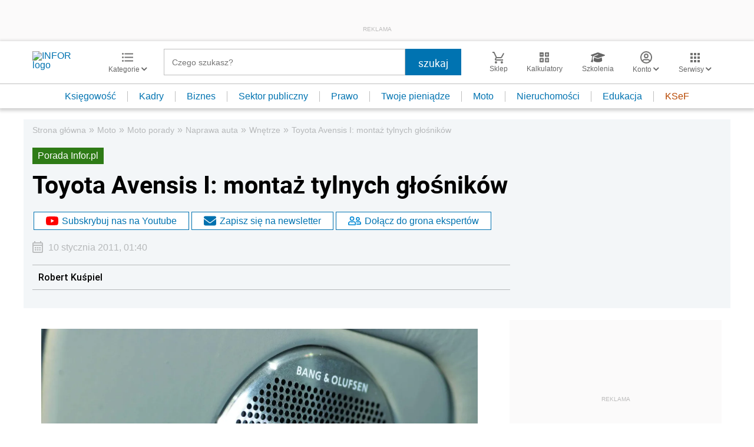

--- FILE ---
content_type: text/html; charset=utf-8
request_url: https://www.google.com/recaptcha/api2/aframe
body_size: 183
content:
<!DOCTYPE HTML><html><head><meta http-equiv="content-type" content="text/html; charset=UTF-8"></head><body><script nonce="-GG4zvJM5gemLmnPpKM2vg">/** Anti-fraud and anti-abuse applications only. See google.com/recaptcha */ try{var clients={'sodar':'https://pagead2.googlesyndication.com/pagead/sodar?'};window.addEventListener("message",function(a){try{if(a.source===window.parent){var b=JSON.parse(a.data);var c=clients[b['id']];if(c){var d=document.createElement('img');d.src=c+b['params']+'&rc='+(localStorage.getItem("rc::a")?sessionStorage.getItem("rc::b"):"");window.document.body.appendChild(d);sessionStorage.setItem("rc::e",parseInt(sessionStorage.getItem("rc::e")||0)+1);localStorage.setItem("rc::h",'1769987600999');}}}catch(b){}});window.parent.postMessage("_grecaptcha_ready", "*");}catch(b){}</script></body></html>

--- FILE ---
content_type: text/plain; charset=UTF-8
request_url: https://at.teads.tv/fpc?analytics_tag_id=PUB_5576&tfpvi=&gdpr_status=22&gdpr_reason=220&gdpr_consent=&ccpa_consent=&shared_ids=&sv=d656f4a&
body_size: 56
content:
MDAwNmY5NWYtODk5Yi00N2M4LWI0ZDEtZGU3ZmI0NzdhNzdmIzgtNQ==